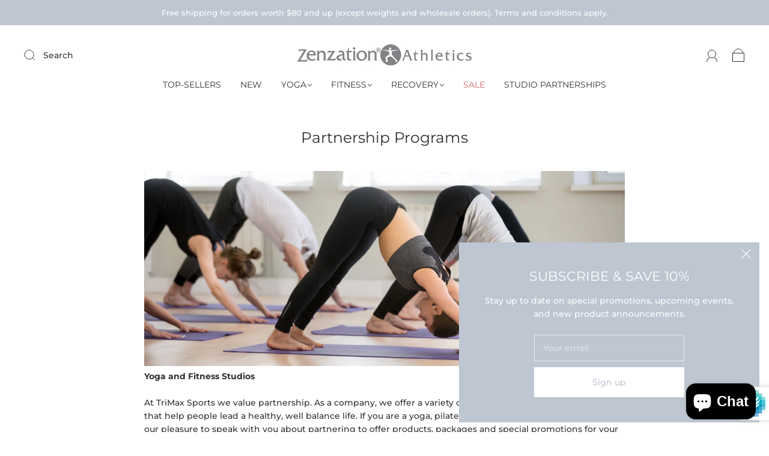

--- FILE ---
content_type: text/css
request_url: https://www.shopzenathletics.com/cdn/shop/t/41/assets/custom.css?v=80446759966636768701767722282
body_size: -121
content:
.index-newsletter-inner{padding:16px 40px;color:var(--header-color);text-align:center}@media (max-width: 720px){.index-newsletter-inner{padding:40px 16px}}@media (min-width: 721px){.index-newsletter-inner>form{max-width:800px;margin-left:auto;margin-right:auto;display:flex;flex-direction:row;align-items:center}.index-newsletter-inner>form .index-newsletter-content{min-width:50%}.index-newsletter-inner>form .index-header{min-width:50%;text-align:left}}.index-newsletter-inner.has-subheading{padding-top:24px;padding-bottom:24px}.index-newsletter-inner .index-header{margin-bottom:0;padding:0 24px 0 0}@media (max-width: 720px){.index-newsletter-inner .index-header{padding:0 0 24px}}.index-newsletter-inner .homepage-subheader p{margin:8px 0}.index-newsletter-inner .index-subheading{margin-bottom:5px;margin-top:5px}@media (max-width: 720px){.index-newsletter-inner .index-subheading{display:block;text-align:center}}h2.index-newsletter-title,.department-item figcaption h3.index-newsletter-title{font-size:16px;font-size:1.6rem;display:inline-block;vertical-align:middle;margin-top:8px;margin-right:20px;margin-bottom:8px;text-align:right}@media (max-width: 720px){h2.index-newsletter-title,.department-item figcaption h3.index-newsletter-title{display:block;margin-top:0;margin-right:0;text-align:center}}.index-newsletter-inner.has-subheading h2.index-newsletter-title,.index-newsletter-inner.has-subheading .department-item figcaption h3.index-newsletter-title,.department-item figcaption .index-newsletter-inner.has-subheading h3.index-newsletter-title{margin-top:0;margin-right:0;margin-bottom:0}.index-newsletter-subheading{margin-top:5px}.index-newsletter-content{display:inline-block;vertical-align:middle;width:100%;max-width:430px}.index-newsletter-content.align-center{text-align:center}.index-newsletter-content p{margin-top:0;margin-bottom:0}.index-newsletter-content .form-field{display:flex;margin-bottom:0;font-size:0}.index-newsletter-content .form-label,.index-newsletter-content .button{font-size:var(--body-size);display:inline-block;vertical-align:top}.index-newsletter-content .form-label{width:calc(100% - 120px)}.index-newsletter-content .form-input{border-right:0;border-top-right-radius:0;border-bottom-right-radius:0;height:100%}.index-newsletter-content .button{width:auto;border-top-left-radius:0;border-bottom-left-radius:0}
/*# sourceMappingURL=/cdn/shop/t/41/assets/custom.css.map?v=80446759966636768701767722282 */
